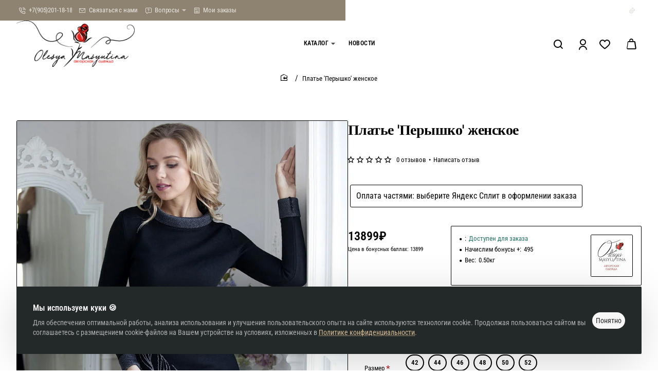

--- FILE ---
content_type: application/javascript; charset=utf-8
request_url: https://shop.masyutina.com/catalog/view/theme/journal3/js/gallery.js?v=394cd4bf
body_size: 1633
content:
(function ($) {
	function gallery(el) {
		const $this = $(el);
		const $gallery = $($this.data('gallery'));
		const index = parseInt($this.data('index'), 10) || 0;

		let gallery = $gallery.data('__j_gallery');

		if (!gallery) {
			gallery = lightGallery($gallery[0], $.extend({
				licenseKey: ' ',
				plugins: [lgAutoplay, lgThumbnail, lgFullscreen, lgVideo, lgZoom],
				dynamic: true,
				dynamicEl: $gallery.data('images'),
				download: true,
				loadYoutubeThumbnail: false,
				loadVimeoThumbnail: false,
				showZoomInOutIcons: false,
				allowMediaOverlap: true,
				actualSize: true,
				fullScreen: true,
				slideEndAnimation: false,
				scale: .5,
				thumbWidth: 80,
				thumbHeight: '75px',
				toggleThumb: true,
				thumbMargin: 0,
				showThumbByDefault: false,
				appendSubHtmlTo: '.lg-outer',
				mobileSettings: {
					controls: true,
					showCloseIcon: true,
					download: true,
				},
				autoplayVideoOnSlide: true,
				gotoNextSlideOnVideoEnd: false,
			}, $gallery.data('options')));

			$gallery.on('lgAfterOpen', function () {
				$('.lg-inner').each(function () {
					const $this = $(this);
					$this.append('<div class="journal-loading"><em class="fa fa-spinner fa-spin"></em></div>');
				});
				$('.lg-backdrop').addClass(gallery.settings.addClass);
				$('.lg-toggle-thumb').prependTo($('.lg-thumb-outer'));
				$('.lg-container')[0].style.setProperty('--lg-components-height', $('#lg-components-1 .lg-group').height() + 'px');
			});

			$gallery.data('__j_gallery', gallery);
		}

		gallery.openGallery(index);
	}

	$(document).on('click', '[data-gallery]', function (e) {
		Journal.load(Journal['assets']['lightgallery'], 'lightgallery', function () {
			gallery(e.currentTarget);
		});

		return false;
	});
})(jQuery);
